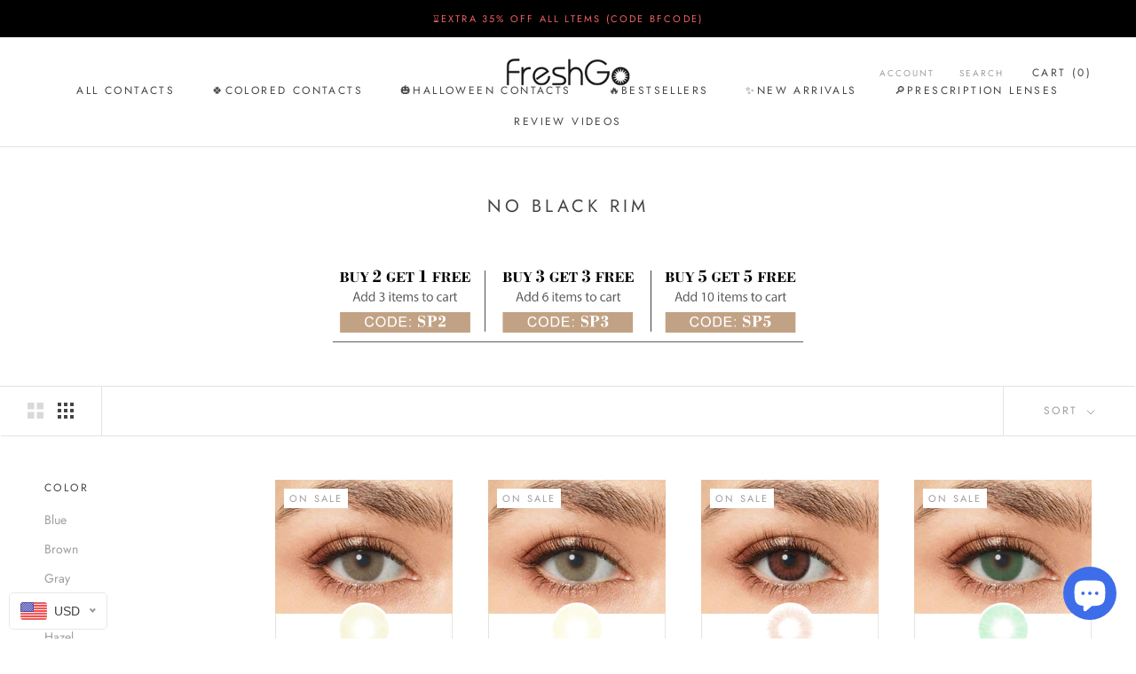

--- FILE ---
content_type: text/javascript
request_url: https://eyefreshgo.com/cdn/shop/t/7/assets/custom.js?v=183944157590872491501635819647
body_size: -704
content:
//# sourceMappingURL=/cdn/shop/t/7/assets/custom.js.map?v=183944157590872491501635819647


--- FILE ---
content_type: text/javascript
request_url: https://eyefreshgo.com/cdn/shop/t/7/assets/scm-product-label.js?v=18168750143403269281635819665
body_size: 4467
content:
eval(function(p,a,c,k,e,d){if(e=function(c2){return(c2<a?"":e(parseInt(c2/a)))+((c2=c2%a)>35?String.fromCharCode(c2+29):c2.toString(36))},!"".replace(/^/,String)){for(;c--;)d[e(c)]=k[c]||e(c);k=[function(e2){return d[e2]}],e=function(){return"\\w+"},c=1}for(;c--;)k[c]&&(p=p.replace(new RegExp("\\b"+e(c)+"\\b","g"),k[c]));return p}(`6 4h=C(2Q,2Y){6 18=1p.4P("18");18.5Y="u/5v";4(18.3m){18.3L=C(){4(18.3m=="5D"||18.3m=="5y"){18.3L=1N;2Y()}}}v{18.3L=2Y;18.5J=2Y}18.B=2Q;6 x=1p.40('18')[0];x.5u.5l(18,x)};6 3n=C(7,p){7.1O=C(b,j,m){4(J j!="I"){m=m||{};4(j===1N){j="";m.1E=-1}6 e="";4(m.1E&&(J m.1E=="44"||m.1E.4z)){6 f;4(J m.1E=="44"){f=1B O();f.5G(f.5F()+(m.1E*24*60*60*3Z))}v{f=m.1E}e="; 1E="+f.4z()}6 l=m.2F?"; 2F="+(m.2F):"";6 g=m.2D?"; 2D="+(m.2D):"";6 a=m.4F?"; 4F":"";1p.1O=[b,"=",5k(j),e,l,g,a].3Y("")}v{6 d=1N;4(1p.1O&&1p.1O!=""){6 k=1p.1O.1q(";");N(6 h=0;h<k.E;h++){6 c=p.4R(k[h]);4(c.4r(0,b.E+1)==(b+"=")){d=4S(c.4r(b.E+1));17}}}H d}};7.4e={4j:{1E:4O,2F:'/',2D:2n.4t.5d},3T:'56',1F:'54',48:C(){6 1F=7.1O(Y.1F);4(!1F)1F=0;1F++;7.1O(Y.1F,1F,Y.4j);6 2I=1p.55.40('18');N(6 i=0;i<2I.E;++i){4(2I[i].4m.15('52')>=0&&2I[i].4m.15("4Z.19\\\\/51")>=0){3h.2U('57 3r 58, 5f 42');H D}}H 7.1O(Y.3T)==="5h"&&1F<3},};4(7.1x=='n'&&7.8.43!==D){4((J 1o)!=='I'&&(J 1o.21)!=='I'){6 3z=w;4((J 1o.2t)!=='I'){4(1o.2t("o")){3z=D}}4(!3z){59{1o.21.4W.5a=C(35,3x){6 4g=Y.5b();6 o=Y.n.5c(4g);4(o){Y.2r.3w=w;Y.2r.3C=o.P}v{Y.2r.3w=D}Y.4V(o,Y,3x);4(Y.3t!=1N){Y.3t.4T(o,Y,3x)}4(!Y.2r.3w){4(Y.3t==1N){4((J 7.8.2z)!=='I'){7.8.2z(Y.2r.3C)}}}};7.8.43=D}4Y(5q){3h.2U('7 42 21 5N 5O')}}}}4(!7.4e.48()){H}4(7.8.4J===D){H}4((J 7)=='I'){6 7={}}4((J 7.8)=='I'){7.8={}}7.8.1D=[];7.2u=C(47){H((J 47=='I')?w:D)};7.5P=C(G,1H){H G.28()!='I'?G.28().2v:0};7.5Q=C(G,1H){H G.28()!='I'?G.28().2x:0};7.2y=C(G,1H){4(J 7.4l==='C'){H 7.4l(G,1H)}4(3u.3v.1m("3A")>-1){4(J G.1u(0)==='I'){H 0}6 2K=2n.4d(G.1u(0));6 1d=4a(2K.5M,10);H 1d}v{6 1d=G.1V(D)-G.1V();H 1d/2}};7.2l=C(G,1H){4(J 7.4c==='C'){H 7.4c(G,1H)}4(3u.3v.1m("3A")>-1){4(J G.1u(0)==='I'){H 0}6 2K=2n.4d(G.1u(0));6 1d=4a(2K.5L,10);H 1d}v{6 1d=G.1V(D)-G.1V();H 1d/2}};7.5H=C(G,1H){4(3u.3v.1m("3A")>-1){6 1d=G.1e().1V(D)-G.T()}v{6 1d=G.1V(D)-G.1V()}H 1d/2};7.1G=C(G,1H){6 1d=G.4i(D)-G.4i();H 1d/2};7.2q=C(G,1H){6 46=G.5j()-G.T();H 46};7.8.3G=C(){6 t=3H();6 33=w;4(t.1b('.3B > .5S-5T > .45').E){33=D}v 4(t.1b('.3B > .45').E){33=D}4(33){6 1T=t.1b(".3B").1e()}v{4((J 7.8.3X)!='I'){6 1T=t.1b(7.8.3X).1f()}v{6 1T=t.1b(":S(a):S(.3a)").1f()}}1T.3i("8-1e");4(t){1T.3j('<1R 1C="8-X 8-n">');6 T=t.T()>0?t.T():0;4(T===0&&t.1u(0)){T=t.1u(0).T}6 16=t.16()>0?t.16():0;4(16===0&&t.1u(0)){16=t.1u(0).16}p('.8-X').1i({"14-2v":7.2y(t),"14-39":7.2l(t),"14-2x":7.1G(t),"14-38":7.1G(t),37:7.2q(t),});4(T>0){p('.8-X').1i({T:T})}4(16>0){p('.8-X').1i({16:16})}6 V=3y();4(!V){N(i=0;i<7.8.n.K.E;i++){6 o=7.8.n.K[i];4(o.1g>0||!o.A('1L')){V=o.P;17}}}4(!V){V=7.8.n.K[0].P}7.8.2z(V)}};7.8.3Q=C(3I){6 W=3p();5Z=C(1X){4((J 7.8.F)=='I'){7.8.F={}}6 12=[];p.2i(1X.5W,C(i,n){7.8.F[n.L]=n;12.3R(n.L);n.1r=n.1r.Z(/(\\d)-/g,'$1/')});N(i=0;i<12.E;i++){L=12[i];4(!W.A(L)){1M}6 y=W[L];4(y 2J 2X){p.2i(y,C(i,2C){3q(2C,L)})}v{3q(y,L)}}4(1X.3U>50&&((J 7.8.1m)=='I'||!7.8.1m.A(1X.2w))){4((J 7.8.1m)=='I'){7.8.1m={}}7.8.1m[1X.2w]=D;N(1x=2;1x<=2m.5V((1X.3U+49)/50);1x++){6 2w=1X.2w.1q('&5U;').3Y('"');p.3K('/1m.1Z?1x='+1x+'&q='+2w+'&3F=3s.F.L.1Z&3D=1&3E=3J&3k=8')}}};6 1W="";6 h=0;N(6 L 4f W){4(!W.A(L)){1M}4(J(3I)!=='I'&&3I===D){7.8.W={}}4(J 7.8.W=="I"){7.8.W={}}4(7.8.W.A(L)){1M}v{7.8.W[L]=W[L]}4(1W.E>0){1W+=" 5R "}1W+="L:\\""+L+"\\"";h++;4(h>=50){p.3K('/1m.1Z?q='+1W+'&3F=3s.F.L.1Z&3D=1&3E=3J&3k=8');1W="";h=0}}4(h>0){p.3K('/1m.1Z?q='+1W+'&3F=3s.F.L.1Z&3D=1&3E=3J&3k=8')}};7.8.2z=C(V){p('.8-X.8-n .8-t').3l();6 n=7.8.n;n.1r=n.1r.Z(/(\\d)-/g,'$1/');N(6 i=n.K.E-1;i>=0;i--){6 o=n.K[i];4(V==o.P){17}}6 26=0;6 1D=7.8.1D;N(6 j=0;j<1D.E;j++){6 z=1D[j];6 r=z.4B;6 9=D;4(z.3l){4(26>0){1M}}4(r.2L=='2T'){4(9){4(!o.A('M')||o.M==1N){9=w}v 4(o.R<o.M){6 1U=o.M*1;4(o.R>1U){9=w}}v{9=w}}}v 4(r.2L=='20'){4(9){4(o.A('M')){6 1U=o.M*1;4(o.R<=1U){9=w}}}}4(r.2O=='2T'){4(9){4((1B O()-O.1t(n.1r))/2c>10){9=w}}}v 4(r.2O=='20'){4(9){4((1B O()-O.1t(n.1r))/2c<=10){9=w}}}4(r.1I){4(9){9=w;N(6 i=0;i<n.1I.E;i++){6 2N=n.1I[i];4(p.1s(2N+"",r.1I)>=0){9=D;17}}}}4(r.1A){4(9){9=w;4(n.A('1A')){N(6 i=0;i<n.1A.E;i++){4(p.1s(n.1A[i],r.1A)>=0){9=D;17}}}}}4(r.2h=='4v'){4(9){4(o.1g<=0&&o.A('1L')){9=w}}}v 4(r.2h=='4N'){4(9){4(o.1g>0||!o.A('1L')){9=w}}}v 4(r.2h=='4K'){4(9){4(o.1g<=0||o.1g>1||!o.A('1L')){9=w}}}4(r.A('2f')||r.A('2e')){4(9){4(r.A('2f')){4(o.R<r.2f*13){9=w}}4(r.A('2e')&&9){4(9==D&&o.R>r.2e*13){9=w}}}}4(r.A('2g')||r.A('2d')){4(9){4(r.A('2g')){4(!o.A('1j')||o.1j==0||o.1j<r.2g){9=w}}4(r.A('2d')&&9){4(!o.A('1j')||o.1j==0||o.1j>r.2d){9=w}}}}4(r.2j=='4A'){4(!9){6 1l=r.K.1q(",");4(p.1s(o.P+"",1l)>=0){9=D}}}v 4(r.2j=='4x'){4(9){6 1l=r.K.1q(",");4(p.1s(o.P+"",1l)>=0){9=w}}}v 4(r.2j=='K'){9=w;6 1l=r.K.1q(",");4(p.1s(o.P+"",1l)>=0){9=D}}4(r.2a||r.25){4(9){4(r.2a){4(O.2V()<O.1t(r.2a)){9=w}}4(r.25&&9){4(O.2V()>O.1t(r.25)){9=w}}}}4(9){26++}v{1M}6 23=p(".8-X.8-n .8-t[1Y-z-P='"+z.P+"']");4(23.E>0){23.1f().4E()}v{6 1v='<1R 1Y-z-P="'+z.P+'" 1C="8-t '+z.y.28+'" 2G="2S-4C: 4H; 2S-t: 2Q('+z.y.t+'); T: '+(z.y.2P>=0?z.y.2P:30)+(z.y.34?'31':'%')+'; 16: '+(z.y.2M>=0?z.y.2M:30)+(z.y.34?'31':'%')+';'+(z.y.32?z.y.32:'')+'">';4(z.y.u){6 u=z.y.u;4(u.15("{2Z}")>=0){6 1w=0;4(o.A('M')&&o.R<o.M){1w=(o.M-o.R)*13/o.M;1w=2m.4p(1w)}u=u.Z('{2Z}',1w)}4(u.15("{1S}")>=0){6 1c=0;4(o.A('M')&&o.R<o.M){1c=o.M-o.R}4(1c%13==0){u=u.Z('{1S}',(1c/13))}v 4(1c%10==0){u=u.Z('{1S}',(1c/13).27(1))}v{u=u.Z('{1S}',(1c/13).27(2))}}4(u.15("{2W}")>=0){u=u.Z('{2W}',(o.R/13).27(2))}4(u.15("{2B}")>=0){6 1z=(1B O()-O.1t(n.1r))/2c;1z=1z<0?0:2m.3W(1z);u=u.Z('{2B}',1z)}4(u.15("{41}")>=0){u=u.Z('{41}',o.5m)}4(u.15("{2H}")>=0){6 4u=o.1g>=0?o.1g:0;u=u.Z('{2H}',4u)}1v+='<2R 1C="8-u 3V" 2G="'+(z.y.2E?z.y.2E:'')+'">'+u+'</2R>'}1v+='</1R>';p('.8-X.8-n').3f(1v)}}};7.8.4I=C(n,22){6 26=0;6 1D=7.8.1D;N(6 j=0;j<1D.E;j++){6 z=1D[j];6 r=z.4B;6 9=D;4(z.3l){4(26>0){1M}}4(r.2L=='2T'){4(9){4(!n.A('M')||n.M==1N){9=w}v 4(n.R<n.M){6 1U=n.M*1;4(n.R>1U){9=w}}v{9=w}}}v 4(r.2L=='20'){4(9){4(n.A('M')){6 1U=n.M*1;4(n.R<=1U){9=w}}}}4(r.2O=='2T'){4(9){4((1B O()-O.1t(n.1r))/2c>10){9=w}}}v 4(r.2O=='20'){4(9){4((1B O()-O.1t(n.1r))/2c<=10){9=w}}}4(r.1I){4(9){9=w;N(6 i=0;i<n.1I.E;i++){6 2N=n.1I[i];4(p.1s(2N+"",r.1I)>=0){9=D;17}}}}4(r.1A){4(9){9=w;4(n.A('1A')){N(6 i=0;i<n.1A.E;i++){4(p.1s(n.1A[i],r.1A)>=0){9=D;17}}}}}4(r.2h=='4v'){4(9){9=w;N(6 i=0;i<n.K.E;i++){6 o=n.K[i];4(o.1g>0||!o.A('1L')){9=D;17}}}}v 4(r.2h=='4N'){4(9){N(6 i=0;i<n.K.E;i++){6 o=n.K[i];4(o.1g>0||!o.A('1L')){9=w;17}}}}v 4(r.2h=='4K'){4(9){9=w;N(6 i=0;i<n.K.E;i++){6 o=n.K[i];4(o.1g>0&&o.1g<=1&&o.A('1L')){9=D;17}}}}4(r.A('2f')||r.A('2e')){4(9){4(r.A('2f')){4(n.R<r.2f*13){9=w}}4(r.A('2e')&&9){4(9==D&&n.R>r.2e*13){9=w}}}}4(r.A('2g')||r.A('2d')){4(9){9=w;N(6 i=0;i<n.K.E;i++){6 o=n.K[i];9=D;4(r.A('2g')){4(!o.A('1j')||o.1j==0||o.1j<r.2g){9=w}}4(r.A('2d')&&9){4(!o.A('1j')||o.1j==0||o.1j>r.2d){9=w}}4(9)17}}}4(r.2j=='4A'){4(!9){6 1l=r.K.1q(",");N(i=0;i<n.K.E;i++){6 o=n.K[i];4(p.1s(o.P+"",1l)>=0){9=D;17}}}}v 4(r.2j=='4x'){4(9){6 1l=r.K.1q(",");N(i=0;i<n.K.E;i++){6 o=n.K[i];4(p.1s(o.P+"",1l)>=0){9=w;17}}}}v 4(r.2j=='K'){9=w;6 1l=r.K.1q(",");N(i=0;i<n.K.E;i++){6 o=n.K[i];4(p.1s(o.P+"",1l)>=0){9=D;17}}}4(r.2a||r.25){4(9){4(r.2a){4(O.2V()<O.1t(r.2a)){9=w}}4(r.25&&9){4(O.2V()>O.1t(r.25)){9=w}}}}4(9){26++}v{1M}4((J 7.8.2k)=='I'){6 23=p(".8-X .8-t[1Y-z-P='"+z.P+"']",22)}v{6 23=p(".8-X .8-t[1Y-z-P='"+z.P+"']",p(22).1b('.8-1e').1f())}4(23.E>0){23.1f().4E()}v{6 1v='<1R 1Y-z-P="'+z.P+'" 1C="8-t '+z.1a.28+'" 2G="2S-4C: 4H; 2S-t: 2Q('+z.1a.t+'); T: '+(z.1a.2P>=0?z.1a.2P:30)+(z.1a.34?'31':'%')+'; 16: '+(z.1a.2M?z.1a.2M:30)+(z.1a.34?'31':'%')+';'+(z.1a.32?z.1a.32:'')+'">';4(z.1a.u){6 u=z.1a.u;4(u.15("{2Z}")>=0){6 1w=0;4(n.A('M')&&n.R<n.M){1w=(n.M-n.R)*13/n.M;1w=2m.4p(1w)}u=u.Z('{2Z}',1w)}4(u.15("{1S}")>=0){6 1c=0;4(n.A('M')&&n.R<n.M){1c=n.M-n.R}4(1c%13==0){u=u.Z('{1S}',(1c/13))}v 4(1c%10==0){u=u.Z('{1S}',(1c/13).27(1))}v{u=u.Z('{1S}',(1c/13).27(2))}}4(u.15("{2W}")>=0){u=u.Z('{2W}',(n.R/13).27(2))}4(u.15("{2B}")>=0){6 1z=(1B O()-O.1t(n.1r))/2c;1z=1z<0?0:2m.3W(1z);u=u.Z('{2B}',1z)}4(u.15("{2H}")>=0){6 3N=0;N(6 i=0;i<n.K.E;i++){6 o=n.K[i];4(!o.A('1L')){1M}v{4(o.1g>=0){3N+=o.1g}}}u=u.Z('{2H}',3N)}1v+='<2R 1C="8-u 3V" 2G="'+(z.1a.2E?z.1a.2E:'')+'">'+u+'</2R>'}1v+='</1R>';4((J 7.8.2k)=='I'){p('.8-X',22).3f(1v)}v{4(p(22).1b('.8-1e').E===0){p('.8-X',22).3f(1v)}v{p('.8-X',p(22).1b('.8-1e').1f()).3f(1v)}}}}H 1N};C 3p(){4((J 7.8.4b)=='I'){6 W=p('a[1y*="/F/"]:S([1y*=".3c"]):S(5g a[1y*="/F/"]):S(.4U-F a[1y*="/F/"]):S(.S-3g-8 a[1y*="/F/"]):S([1y*=".3d"]):S([1y*=".36"]):S([1y*=".3b"])').3r('U[B*="/F/"]:S([1C*="S-3g-8"]), U[B*="/20-t"], U[1Y-B*="/F/"]:S([1C*="S-3g-8"]), U[1Y-B*="/20-t"]')}v{6 W=p(7.8.4b)}6 F={};W.2i(C(35,n){4(!(p(n).2o('1y'))){H}6 3M=p(n).2o('1y').1q('/');6 L=3M[3M.E-1].1q(/[?#]/)[0];4(F.A(L)){6 12=F[L];4(!(12 2J 2X)){12=[12];F[L]=12}12.3R(n)}v{F[L]=n}6 2b=5I(L);4(L!=2b){4(F.A(2b)){6 12=F[2b];4(!(12 2J 2X)){12=[12];F[2b]=12}12.3R(n)}v{F[2b]=n}}});H F}C 3H(){4((J 7.8.3O)=='I'){6 Q=p('U[B*="/F/"][B*="/1n.1k.19/s/1h/"][B*=".3c"],U[B*="/F/"][B*="/1n.1k.19/s/1h/"][B*=".3d"],U[B*="/F/"][B*="/1n.1k.19/s/1h/"][B*=".36"],U[B*="/F/"][B*="/1n.1k.19/s/1h/"][B*=".3b"]')}v{6 Q=p(7.8.3O);4(Q.E===0){4(J 7.8.2A==='I'){7.8.2A=1}v{7.8.2A=7.8.2A+1}4(7.8.2A<5){5X(C(){7.8.3G()},3Z)}}}6 2s=0;6 1J;6 29=p("5s[5t='5p:29']").2o("5o");4((J 7.8.3O)!='I'&&Q.E==1){1J=Q[0]}v{Q.2i(C(35,t){4(p(t).1i('4G')=="0"||p(t).1i('4q')=="4s"||p(t).1i('4y')=="4L"){H}6 1K=p(t).T();4(29){6 1P=p(t).2o('1P');4(1P){4(1P.15(29)>=0){1K*=2}}}4(1K>2s){2s=1K;1J=t}})}4(1J===I&&Q.E>0){Q.2i(C(35,t){4(p(t).1i('4G')=="0"||p(t).1i('4q')=="4s"||p(t).1i('4y')=="4L"){H}6 1K=t.T;4(29){6 1P=p(t).2o('1P');4(1P){4(1P.15(29)>=0){1K*=2}}}4(1K>2s){2s=1K;1J=t}})}4(1J===I&&Q.E>0)1J=Q[0];H p(1J)}C 3y(){6 V=7.2u(1o.2t)?1o.2t("o"):w;4(!V){V=4t.1m.1q('o=')[1]}4(!V){6 G=7.2u(1o.21)?1p.5w(1o.21.5x):w;4(!G){H w}6 3e=G.5K("[5z]");4(!3e){H w}V=3e.3C}H V}C 3q(y,L){4((J 7.8.3o)!=='I'){6 Q=p(7.8.3o,y);4(Q.E==0){6 Q=p(7.8.3o)}}v{6 Q=p("U:S(.3g-5A-U-5B)",y)}6 2p=w;4(Q.E==0){Q=p('U[B*="/F/"][B*="/1n.1k.19/s/1h/"][B*=".3c"],U[B*="/F/"][B*="/1n.1k.19/s/1h/"][B*=".36"],U[B*="/F/"][B*="/1n.1k.19/s/1h/"][B*=".3d"],U[B*="/F/"][B*="/1n.1k.19/s/1h/"][B*=".3b"]',p(y).1e());2p=D}4(Q.E==0){Q=p('U[B*="/F/"][B*="/1n.1k.19/s/1h/"][B*=".3c"],U[B*="/F/"][B*="/1n.1k.19/s/1h/"][B*=".36"],U[B*="/F/"][B*="/1n.1k.19/s/1h/"][B*=".3d"],U[B*="/F/"][B*="/1n.1k.19/s/1h/"][B*=".3b"]',p(y).1e().1e());2p=D}4(Q.E==0){6 t=p(y)}v{6 t=Q.1f()}4((J 7.8.2k)=='I'){6 1T=t.1b(":S(a):S(.3a)").1f().3i("8-1e");4(p('.8-X.8-1Q',t.1b(".8-1e").1f()).E===0){t.1b(":S(.3a):S(a:3r(.3a))").1f().3j('<1R 1C="8-X 8-1Q">')}}v{6 1T=t.1b(7.8.2k).1f().3i("8-1e");4(p('.8-X.8-1Q',t.1b(".8-1e").1f()).E===0){t.1b(7.8.2k).1f().3j('<1R 1C="8-X 8-1Q">')}2p=D}4(2p)y=1T;$y=p(y);p('.8-1Q',y).1i({"14-2v":7.2y($y),"14-39":7.2l($y),"14-2x":7.1G($y),"14-38":7.1G($y),37:7.2q($y),});6 n=7.8.F[L];7.8.4I(n,y)}C 3P(y){$y=p(y);p('.8-1Q',y).1i({"14-2v":7.2y($y),"14-39":7.2l($y),"14-2x":7.1G($y),"14-38":7.1G($y),37:7.2q($y),})}p("1R.8-X").5n();4(7.1x=='n'){7.8.3G();p(2n).4w(C(){6 t=3H();4(t){p('.8-n').1i({T:t.T()>0?t.T():t.1u(0).T,16:t.16()>0?t.16():t.1u(0).16,"14-2v":7.2y(t),"14-39":7.2l(t),"14-2x":7.1G(t),"14-38":7.1G(t),37:7.2q(t),})}});p('.5e-3e-4X').53(C(){4(!7.2u(1o.2t)||!7.2u(1o.21)){3h.2U('5i 1o.21');H}6 V=3y();4(!V){3h.2U('20 V');H w}7.8.2z(V)})}4(7.1x=='1Q'||7.1x=='n'){7.8.3Q();p(2n).4w(C(){6 W=3p();N(6 L 4f W){6 y=W[L];4(y 2J 2X){p.2i(y,C(i,2C){3P(2C)})}v{3P(y)}}});4(7.1x=='1Q'){p(1p).5C(C(){7.8.3Q()})}}7.8.4J=D};6 7=7||1B 3S();7.8=7.8||1B 3S();4((J p==='I')){4h('//4Q.4n.19/4n-1.11.1.5E.1Z',C(){7.p=p.5r();7.p.4D({4k:D});7.p(1p).4o(C(){7.8.p=7.p;7.8.4M=D;3n(7,7.p)})})}v{p.4D({4k:D});p(1p).4o(C(){7.8.p=p;7.8.4M=D;3n(7,p)})}`,62,373,"||||if||var|SECOMAPP|pl|match||||||||||||||product|variant|jQuery||condition||image|text|else|false||productImage|label|hasOwnProperty|src|function|true|length|products|elem|return|undefined|typeof|variants|handle|compare_at_price|for|Date|id|images|price|not|width|img|variantId|productImages|container|this|replace|||handles|100|margin|indexOf|height|break|script|com|collectionImage|parents|save_amount|margT|parent|first|inventory_quantity|files|css|weight|shopify|vids|search|cdn|Shopify|document|split|published_at|inArray|parse|get|newNode|save_percent|page|href|date_difference|tags|new|class|labels|expires|count|getMarginH|strCssRule|collections|mainImage|currentWidth|inventory_management|continue|null|cookie|alt|collection|div|SAVE_AMOUNT|imageParent|compare_at_price_threshold|outerWidth|fullQuery|json|data|js|no|OptionSelectors|element|labelNodes||ends_at|match_count|toFixed|position|title|starts_at|handle2|86400000|to_weight|to_price|from_price|from_weight|stock_status|each|variant_apply|lpsPath|getMarginWR|Math|window|attr|outside|getPadding|variantIdField|maxWidth|urlParam|isDefined|left|query|top|getMarginWL|showLabel|retry|NEW_FOR|pi|domain|text_styles|path|style|STOCK|scripts|instanceof|computedStyle|is_on_sale|label_height|cid|is_new|label_width|url|span|background|yes|log|now|PRICE|Array|callback|SAVE_PERCENT||px|styles|hasFlexSlider|fixed_size|index|png|padding|bottom|right|zoomWrapper|PNG|jp|JP|option|append|sca|console|addClass|prepend|app|hide|readyState|startProductLabel2|pi2sRegex|getProductImages|showLabelImage|has|scm|historyState|navigator|userAgent|disabled|options|getVariantId|skip|Firefox|flexslider|value|_sc|design_theme_id|view|labelProduct|getProductImage|force|81894572128|getScript|onreadystatechange|splits|product_inventory_quantity|piRegex|resizeLabelImage|labelCollections|push|Object|name|results_count|translatable|ceil|lpPath|join|1000|getElementsByTagName|SKU|PL|overrideUpdateSelectors|number|slides|paddT|obj|isInstalled||parseInt|pisRegex|getCustomMarginWR|getComputedStyle|plCookie|in|currValues|loadScript|outerHeight|configuration|cache|getCustomMarginWL|innerText|jquery|ready|round|visibility|substring|hidden|location|stock|in_stock|resize|matching_except_variants|display|toUTCString|matching_and_variants|conditions|size|ajaxSetup|show|secure|opacity|cover|showCollectionLabels|loadedApp|low_stock|none|loadedJs|out_of_stock|365|createElement|code|trim|decodeURIComponent|onVariantChange|related|onVariantSelected|prototype|selector|catch|secomapp||product_label|asyncLoad|change|scm_product_label_count|head|scm_product_label_app|already|scripttag|try|updateSelectors|selectedValues|getVariant|hostname|single|load|form|installed|No|innerWidth|encodeURIComponent|insertBefore|sku|remove|content|og|err|noConflict|meta|property|parentNode|javascript|getElementById|domIdPrefix|complete|selected|fg|collect|ajaxSuccess|loaded|min|getTime|setTime|getMarginW|decodeURI|onload|querySelector|marginRight|marginLeft|version|mismatch|getPositionLeft|getPositionTop|OR|flex|viewport|quot|floor|results|setTimeout|type|searchCallback|".split("|"),0,{}));
//# sourceMappingURL=/cdn/shop/t/7/assets/scm-product-label.js.map?v=18168750143403269281635819665
